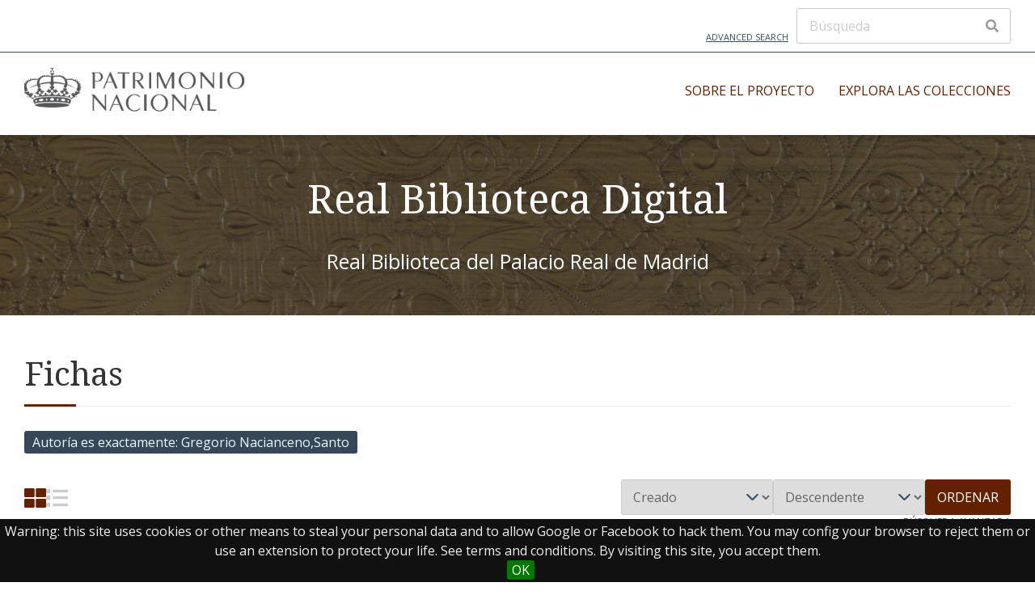

--- FILE ---
content_type: text/html; charset=UTF-8
request_url: https://rbdigital.realbiblioteca.es/s/realbiblioteca/item?Search=&property%5B0%5D%5Bproperty%5D=2&property%5B0%5D%5Btype%5D=eq&property%5B0%5D%5Btext%5D=Gregorio%20Nacianceno,Santo
body_size: 6227
content:

<!DOCTYPE html><html lang="es">	<head>
		<meta charset="utf-8">
<meta name="viewport" content="width&#x3D;device-width,&#x20;initial-scale&#x3D;1">		<title>Fichas · Real Biblioteca · Real Biblioteca Digital</title>		<link href="https&#x3A;&#x2F;&#x2F;fonts.googleapis.com&#x2F;css2&#x3F;family&#x3D;Noto&#x2B;Serif&#x3A;ital,wght&#x40;0,400&#x3B;0,700&#x3B;1,400&#x3B;1,700&amp;display&#x3D;swap" media="screen" rel="stylesheet" type="text&#x2F;css">
<link href="https&#x3A;&#x2F;&#x2F;fonts.googleapis.com&#x2F;css2&#x3F;family&#x3D;Open&#x2B;Sans&#x3A;ital,wght&#x40;0,300&#x3B;0,400&#x3B;0,600&#x3B;0,700&#x3B;1,300&#x3B;1,400&#x3B;1,600&#x3B;1,700&amp;display&#x3D;swap" media="screen" rel="stylesheet" type="text&#x2F;css">
<link href="&#x2F;application&#x2F;asset&#x2F;css&#x2F;iconfonts.css&#x3F;v&#x3D;4.0.2" media="screen" rel="stylesheet" type="text&#x2F;css">
<link href="&#x2F;themes&#x2F;freedom&#x2F;asset&#x2F;css&#x2F;style.css&#x3F;v&#x3D;1.0.6" media="screen" rel="stylesheet" type="text&#x2F;css">
<link href="&#x2F;modules&#x2F;EUCookieBar&#x2F;asset&#x2F;vendor&#x2F;jquery.cookiebar&#x2F;jquery.cookiebar.css&#x3F;v&#x3D;3.4.4" media="screen" rel="stylesheet" type="text&#x2F;css">				<script  src="&#x2F;application&#x2F;asset&#x2F;vendor&#x2F;jquery&#x2F;jquery.min.js&#x3F;v&#x3D;4.0.2"></script>
<script  src="&#x2F;application&#x2F;asset&#x2F;js&#x2F;global.js&#x3F;v&#x3D;4.0.2"></script>
<script >
    //<!--
    
Omeka.jsTranslate = function(str) {
    var jsTranslations = {"Something went wrong":"Algo ha producido un error","Make private":"Hacer privado","Make public":"Hacer p\u00fablico","Expand":"Expandir","Collapse":"Contraer","You have unsaved changes.":"Hay cambios pendientes de guardar.","Restore item set":"Restaurar conjunto de fichas","Close icon set":"Cerrar conjunto de iconos","Open icon set":"Abrir conjunto de iconos","[Untitled]":"[Sin t\u00edtulo]","Failed loading resource template from API":"Error al cargar la plantilla de recursos desde la API","Restore property":"Restablecer propiedad","There are no available pages.":"No hay p\u00e1ginas disponibles.","Please enter a valid language tag":"Es necesario introducir un c\u00f3digo de idioma v\u00e1lido","Title":"T\u00edtulo","Description":"Descripci\u00f3n","Unknown block layout":"Disposici\u00f3n de bloques desconocida","Required field must be completed":"Debe cumplimentarse el campo obligatorio","Class":"Clase","Url (deprecated)":"Url (deprecated)","Insert Footnotes":"Insert Footnotes","Batch edit":"Batch edit","Advanced":"Avanzado","The actions are processed in the order of the form. Be careful when mixing them.":"The actions are processed in the order of the form. Be careful when mixing them.","To convert values to\/from mapping markers, use module DataTypeGeometry.":"To convert values to\/from mapping markers, use module DataTypeGeometry.","Processes that manage files and remote data can be slow, so it is recommended to process it in background with \"batch edit all\", not \"batch edit selected\".":"Processes that manage files and remote data can be slow, so it is recommended to process it in background with \"batch edit all\", not \"batch edit selected\".","Remove mapping":"Eliminar mapeados","A facet must have a name.":"Una faceta debe tener un nombre.","A column must have a name.":"Una columna debe tener un nombre.","A column must have a property.":"Una columna debe tener una propiedad.","Error fetching browse markup.":"Error al obtener el marcado de navegaci\u00f3n. ","Error fetching facet markup.":"Error al obtener el marcado de faceta. ","Error fetching category markup.":"Error al obtener el marcado de categor\u00eda. ","Cannot show all. The result set is likely too large.":"No se ha podido mostrar todo. Probablemente el n\u00famero de resultados sea demasiado grande.","Loading results\u2026":"Cargando resultados..."};
    return (str in jsTranslations) ? jsTranslations[str] : str;
};
    //-->
</script>
<script  defer="defer" src="&#x2F;modules&#x2F;EUCookieBar&#x2F;asset&#x2F;vendor&#x2F;jquery.cookiebar&#x2F;jquery.cookiebar.js&#x3F;v&#x3D;3.4.4"></script>
<script  defer="defer" src="&#x2F;modules&#x2F;EUCookieBar&#x2F;asset&#x2F;js&#x2F;eu-cookie-bar.js&#x3F;v&#x3D;3.4.4"></script>
<script >
    //<!--
    var euCookieBarOptions = {"acceptButton":true,"acceptText":"OK","declineButton":false,"declineText":"Disable Cookies","policyButton":false,"policyText":"Privacy Policy","policyURL":"/","bottom":true,"fixed":true,"zindex":"99999","message":"<p>Warning: this site uses cookies or other means to steal your personal data and to allow Google or Facebook to hack them. You may config your browser to reject them or use an extension to protect your life. See terms and conditions. By visiting this site, you accept them.</p>\r\n"};
    //-->
</script>
<script  async="async" src="https&#x3A;&#x2F;&#x2F;www.googletagmanager.com&#x2F;gtag&#x2F;js&#x3F;id&#x3D;G-J7S4J7ZJW7"></script>
<script >
    //<!--
    
                    
                      window.dataLayer = window.dataLayer || [];
                      function gtag(){dataLayer.push(arguments);}
                      gtag('js', new Date());
                    
                      gtag('config', 'G-J7S4J7ZJW7');
    //-->
</script>
		<style type="text/css" media="screen">
			:root {
				--primary: #632100;
				--primary-dark: #490700			}
			
					</style>
	<!-- Matomo -->
<script>
  var _paq = window._paq = window._paq || [];
  /* tracker methods like "setCustomDimension" should be called before "trackPageView" */
  _paq.push(['trackPageView']);
  _paq.push(['enableLinkTracking']);
  (function() {
    var u="//analytics.patrimonionacional.es/";
    _paq.push(['setTrackerUrl', u+'matomo.php']);
    _paq.push(['setSiteId', '5']);
    var d=document, g=d.createElement('script'), s=d.getElementsByTagName('script')[0];
    g.async=true; g.src=u+'matomo.js'; s.parentNode.insertBefore(g,s);
  })();
</script>
<!-- End Matomo Code -->
</head>

	<body class="item&#x20;resource&#x20;browse&#x20;main-header--inline">		<a id="skipnav" href="#content">Saltar al contenido principal</a>

		<header class="main-header">

	
	<div class="main-header__top-bar container">
		<a class="main-header__advanced-search" href="/s/realbiblioteca/item/search">Advanced Search</a>
		<div class="main-header__search-form">
			
<form action="/s/realbiblioteca/index/search" id="search-form">
    <input type="text" name="fulltext_search" value=""
        placeholder="Búsqueda"
        aria-label="Búsqueda">
    <button type="submit"><i class="fa fa-search"></i></button>
</form>
		</div>
	</div>
	<hr class="alignfull">

	<div class="main-header__main-bar container">
		<div class="main-header__site-title">
			<a href="/s/realbiblioteca">
							<img src="https://rbdigital.realbiblioteca.es/files/asset/447ede3eaa9748f6cf8e848bd6558fdf1aca6c1b.png" alt="Real Biblioteca" />
						</a>
		</div>

		<nav class="main-navigation">
			<div class="main-navigation__container">
				<ul class="navigation">
    <li>
        <a href="&#x2F;s&#x2F;realbiblioteca&#x2F;page&#x2F;el-proyecto">Sobre el proyecto</a>
        <ul>
            <li>
                <a href="&#x2F;s&#x2F;realbiblioteca&#x2F;page&#x2F;alcance-del-proyecto">Alcance del proyecto</a>
            </li>
            <li>
                <a href="&#x2F;s&#x2F;realbiblioteca&#x2F;page&#x2F;contexto-tecnol-gico">Contexto tecnológico</a>
            </li>
            <li>
                <a href="&#x2F;s&#x2F;realbiblioteca&#x2F;page&#x2F;t-rminos-de-uso">Términos de uso</a>
            </li>
        </ul>
    </li>
    <li>
        <a href="&#x2F;s&#x2F;realbiblioteca&#x2F;page&#x2F;colecciones">Explora las colecciones</a>
        <ul>
            <li>
                <a href="https&#x3A;&#x2F;&#x2F;rbdigital.realbiblioteca.es&#x2F;s&#x2F;realbiblioteca&#x2F;item-set&#x2F;11350">Manuscritos</a>
            </li>
            <li>
                <a href="https&#x3A;&#x2F;&#x2F;rbdigital.realbiblioteca.es&#x2F;s&#x2F;realbiblioteca&#x2F;item-set&#x2F;15593">Manuscritos musicales</a>
            </li>
            <li>
                <a href="https&#x3A;&#x2F;&#x2F;rbdigital.realbiblioteca.es&#x2F;s&#x2F;manuscritos-de-am-rica">Manuscritos de América</a>
            </li>
            <li>
                <a href="https&#x3A;&#x2F;&#x2F;rbdigital.realbiblioteca.es&#x2F;s&#x2F;realbiblioteca&#x2F;item-set&#x2F;14">Incunables</a>
            </li>
            <li>
                <a href="https&#x3A;&#x2F;&#x2F;rbdigital.realbiblioteca.es&#x2F;s&#x2F;realbiblioteca&#x2F;item-set&#x2F;12">Dibujos de Fernando VII</a>
            </li>
            <li>
                <a href="&#x2F;s&#x2F;realbiblioteca&#x2F;item&#x3F;item_set_id&#x3D;13349">Impresos</a>
                <ul>
                    <li>
                        <a href="&#x2F;s&#x2F;realbiblioteca&#x2F;item&#x3F;item_set_id&#x25;5B&#x25;5D&#x3D;19929&amp;has_markers&#x3D;&amp;mapping_address&#x3D;&amp;mapping_radius&#x3D;&amp;mapping_radius_unit&#x3D;km">Impresos menores</a>
                    </li>
                </ul>
            </li>
            <li>
                <a href="&#x2F;s&#x2F;realbiblioteca&#x2F;page&#x2F;reales-sitios-revista-del-patrimonio-nacional">Reales Sitios : revista del Patrimonio Nacional</a>
            </li>
            <li>
                <a href="https&#x3A;&#x2F;&#x2F;rbdigital.realbiblioteca.es&#x2F;s&#x2F;realbiblioteca&#x2F;item-set&#x2F;15708">Fotografía</a>
            </li>
            <li>
                <a href="&#x2F;s&#x2F;realbiblioteca&#x2F;page&#x2F;monasterio-de-las-descalzas-reales">Monasterio de las Descalzas Reales</a>
                <ul>
                    <li>
                        <a href="https&#x3A;&#x2F;&#x2F;rbdigital.realbiblioteca.es&#x2F;s&#x2F;realbiblioteca&#x2F;item-set&#x2F;18844">Manuscritos musicales</a>
                    </li>
                    <li>
                        <a href="https&#x3A;&#x2F;&#x2F;rbdigital.realbiblioteca.es&#x2F;s&#x2F;realbiblioteca&#x2F;item-set&#x2F;18882">Incunables</a>
                    </li>
                </ul>
            </li>
            <li>
                <a href="https&#x3A;&#x2F;&#x2F;rbdigital.realbiblioteca.es&#x2F;s&#x2F;libros-prohibidos-y-censurados&#x2F;page&#x2F;intro">Exposición virtual: Libros prohibidos y expurgados</a>
            </li>
        </ul>
    </li>
</ul>			</div>
			<div class="main-navigation__toggle">
				<span></span>
				<span></span>
				<span></span>
			</div>
		</nav>
	</div>

</header>

		
    <div class="banner container has-text" style="min-height&#x3A;&#x20;20vh&#x3B;">

        <img style="object-position&#x3A;&#x20;center&#x20;center&#x3B;" role="presentation" aria-hidden="true" src="https&#x3A;&#x2F;&#x2F;rbdigital.realbiblioteca.es&#x2F;files&#x2F;asset&#x2F;bef8807a3b6a8c4e24712efc68aaad8102cc63a6.png" alt="">
        <div class="banner__content banner__content--center">
                            <h2 class="banner__heading">Real Biblioteca Digital</h2>
                                        <p class="banner__description">Real Biblioteca del Palacio Real de Madrid</p>
                    </div>
    </div>

		<div id="main-content" class="container" role="main">
			
    <h2><span class="title">Fichas</span></h2>
<div class="search-filters">
        <div class="filter">
        <span class="filter-label">Autoría es exactamente</span>
                <span class="filter-value">Gregorio Nacianceno,Santo</span>
            </div>
    </div>

<div class="browse-controls">
            <div class="layout-toggle">
            <button type="button" aria-label="Grid" class="grid icon-btn o-icon-grid" ></button>
            <button type="button" aria-label="List" class="list icon-btn o-icon-list" disabled></button>
        </div>
        <form class="sorting" action="">
    <input type="hidden" name="Search" value=""><input type="hidden" name="property[0][property]" value="2"><input type="hidden" name="property[0][type]" value="eq"><input type="hidden" name="property[0][text]" value="Gregorio Nacianceno,Santo"><input type="hidden" name="page" value="1">    <select name="sort_by" aria-label="Ordenar por">
            <option value="resource_class_label">Clase de recurso</option>
            <option value="created" selected>Creado</option>
            <option value="title">Título</option>
        </select>
    <select name="sort_order" aria-label="Orden de clasificación">
        <option value="asc">Ascendente</option>
        <option value="desc" selected>Descendente</option>
    </select>
    <button type="submit">Ordenar</button>
</form>
    <div class="advanced-search-container">
        <a class="advanced-search" href="&#x2F;s&#x2F;realbiblioteca&#x2F;item&#x2F;search&#x3F;Search&#x3D;&amp;property&#x25;5B0&#x25;5D&#x25;5Bproperty&#x25;5D&#x3D;2&amp;property&#x25;5B0&#x25;5D&#x25;5Btype&#x25;5D&#x3D;eq&amp;property&#x25;5B0&#x25;5D&#x25;5Btext&#x25;5D&#x3D;Gregorio&#x25;20Nacianceno,Santo&amp;sort_by&#x3D;created&amp;sort_order&#x3D;desc&amp;page&#x3D;1">Búsqueda avanzada</a>    </div>
</div>


<ul class="resources resource-list">

            <li class="item resource media-object">
            <!-- Thumbnail -->
                            <div class="resource__thumbnail ">
                    <a href="&#x2F;s&#x2F;realbiblioteca&#x2F;item&#x2F;15295"><img src="https&#x3A;&#x2F;&#x2F;rbdigital.realbiblioteca.es&#x2F;files&#x2F;large&#x2F;13349&#x2F;15295&#x2F;IX-8647_1_image.jpg" alt=""></a>                </div>
            
            <!-- Content -->
            <div class="resource__content">
                                <!-- Metadata -->
                <div class="resource__meta media-object-section">
                    <a href="&#x2F;s&#x2F;realbiblioteca&#x2F;item&#x2F;15295">Carmina. Latín-Griego</a>                                            <div class="description full">[234] h. ; 4º</div>
                                    </div>
            </div>
        </li>
    
</ul>

<script type="application/ld+json">{"@context":"https:\/\/rbdigital.realbiblioteca.es\/api-context","@id":"https:\/\/rbdigital.realbiblioteca.es\/api\/items\/15295","@type":["o:Item","dctype:Text"],"o:id":15295,"o:is_public":true,"o:owner":{"@id":"https:\/\/rbdigital.realbiblioteca.es\/api\/users\/10","o:id":10},"o:resource_class":{"@id":"https:\/\/rbdigital.realbiblioteca.es\/api\/resource_classes\/31","o:id":31},"o:resource_template":{"@id":"https:\/\/rbdigital.realbiblioteca.es\/api\/resource_templates\/2","o:id":2},"o:thumbnail":null,"o:title":"Carmina. Lat\u00edn-Griego","thumbnail_display_urls":{"large":"https:\/\/rbdigital.realbiblioteca.es\/files\/large\/13349\/15295\/IX-8647_1_image.jpg","medium":"https:\/\/rbdigital.realbiblioteca.es\/files\/medium\/13349\/15295\/IX-8647_1_image.jpg","square":"https:\/\/rbdigital.realbiblioteca.es\/files\/square\/13349\/15295\/IX-8647_1_image.jpg"},"o:created":{"@value":"2022-05-11T09:53:04+00:00","@type":"http:\/\/www.w3.org\/2001\/XMLSchema#dateTime"},"o:modified":{"@value":"2022-05-12T10:54:33+00:00","@type":"http:\/\/www.w3.org\/2001\/XMLSchema#dateTime"},"o:primary_media":{"@id":"https:\/\/rbdigital.realbiblioteca.es\/api\/media\/15296","o:id":15296},"o:media":[{"@id":"https:\/\/rbdigital.realbiblioteca.es\/api\/media\/15296","o:id":15296}],"o:item_set":[{"@id":"https:\/\/rbdigital.realbiblioteca.es\/api\/item_sets\/13349","o:id":13349}],"o:site":[{"@id":"https:\/\/rbdigital.realbiblioteca.es\/api\/sites\/1","o:id":1}],"dcterms:creator":[{"type":"literal","property_id":2,"property_label":"Creator","is_public":true,"@value":"Gregorio Nacianceno,Santo"}],"dcterms:title":[{"type":"literal","property_id":1,"property_label":"Title","is_public":true,"@value":"Carmina. Lat\u00edn-Griego"}],"dcterms:date":[{"type":"literal","property_id":7,"property_label":"Date","is_public":true,"@value":"1504"}],"dcterms:format":[{"type":"literal","property_id":9,"property_label":"Format","is_public":true,"@value":"[234] h. ; 4\u00ba"}],"dcterms:description":[{"type":"literal","property_id":4,"property_label":"Description","is_public":true,"@value":"[]<2, A<10, 2A-2B<8, B<8, C<10, 2C-2D<8, D<8, E<10 2E-2F<8, F<8, G<10, 2G-2H<8, H<8, I<10, 2I-2K<8, K<8, L<10, 2L-2M<8, M<8, N<10, 2N<8, 2O<4, O<4, []<2\nEn bl. h. [224]v\nRegistrum\nHuecos para iniciales, letras de aviso"},{"type":"literal","property_id":4,"property_label":"Description","is_public":true,"@value":"Pie de imp. tomado de colof\u00f3n\nColof\u00f3n en h. [232]v\nMarca tip. en h. [228]v"}],"dcterms:contributor":[{"type":"literal","property_id":6,"property_label":"Contributor","is_public":true,"@value":"Manuzio, Aldo ed. lit."}],"dcterms:coverage":[{"type":"literal","property_id":14,"property_label":"Coverage","is_public":true,"@value":"Italia, Venecia"}],"dcterms:language":[{"type":"literal","property_id":12,"property_label":"Language","is_public":true,"@value":"Lat\u00edn"},{"type":"literal","property_id":12,"property_label":"Language","is_public":true,"@value":"Griego"}],"dcterms:identifier":[{"type":"uri","property_id":10,"property_label":"Identifier","is_public":true,"@id":"https:\/\/realbiblioteca.patrimonionacional.es\/cgi-bin\/koha\/opac-detail.pl?biblionumber=35854","o:label":"RBPR IX\/8647 (1)"}],"dcterms:publisher":[{"type":"literal","property_id":5,"property_label":"Publisher","is_public":true,"@value":"Manuzio, Aldo imp."}],"dcterms:type":[{"type":"literal","property_id":8,"property_label":"Type","is_public":true,"@value":"Poes\u00edas griegas"}],"dcterms:hasFormat":[{"type":"uri","property_id":38,"property_label":"Has Format","is_public":true,"@id":"https:\/\/rbdigital.realbiblioteca.es\/files\/manifests\/IX-8647_1.json"}],"dcterms:license":[{"type":"uri","property_id":49,"property_label":"License","is_public":true,"@id":"https:\/\/rbdigital.realbiblioteca.es\/s\/realbiblioteca\/page\/t-rminos-de-uso","o:label":"T\u00e9rminos de uso"}]}</script>
<nav class="pagination" role="navigation">
    
                <span class="row-count">Showing 1 to 1 of 1 result</span>

        
    </nav>
		</div>

		
<footer class="main-footer">

	<!-- Footer Top -->
			<div class="main-footer__top">
			<div class="container main-footer__top-container  all-columns">

				<!-- Column 1 -->
				
					<div class="main-footer__col1">
													<img
								src="https://rbdigital.realbiblioteca.es/files/asset/c03a720b3fee0ee63df0dda413ba90273406cf78.png"
								alt="Real Biblioteca"
								style="margin-bottom: 30px;" />
						
						<div class="footer_site_info">
															Real Biblioteca Digital													</div>
					</div>
					
				
				<!-- Column 2 -->
								
					<div class="main-footer__col2">
						<ul class="navigation">
    <li>
        <a href="&#x2F;s&#x2F;realbiblioteca&#x2F;page&#x2F;el-proyecto">Sobre el proyecto</a>
    </li>
    <li>
        <a href="&#x2F;s&#x2F;realbiblioteca&#x2F;page&#x2F;colecciones">Explora las colecciones</a>
    </li>
</ul>					</div>

				
				<!-- Column 3 -->
				
					<div class="main-footer__col3">
													<p>Recurso electrónico dedicado a la difusión de las colecciones digitalizadas de la Real Biblioteca</p>											</div>

				
			</div>
		</div>
		

	<hr class="alignfull">

	<!-- Footer Bottom -->
	<div class="main-footer__bottom">
		<div class="container main-footer__bottom-container has-social-networks">

			<!-- Social Networks -->
							<div class="main-footer__social-network">
																													<a href="https://twitter.com/PatrimNacional">
								<img src="/themes/freedom/asset/img/twitter.svg?v=1.0.6"
									alt="twitter">
							</a>
																																			<a href="https://www.instagram.com/patrimnacional/">
								<img src="/themes/freedom/asset/img/instagram.svg?v=1.0.6"
									alt="instagram">
							</a>
																								<a href="https://www.youtube.com/channel/UC1aAN4rDbKBeFmwKMBc_2dA">
								<img src="/themes/freedom/asset/img/youtube.svg?v=1.0.6"
									alt="youtube">
							</a>
																										</div>
			
			<!-- Copyright -->
			<div class="main-footer__copyright">
									     
<a href="http://www.mpr.gob.es/"><img src="https://rbdigital.realbiblioteca.es/files/asset/27a13b7a1a2ccf9b3405764ff7b57d51c479fc1f.png"/></a> &nbsp; &nbsp; &nbsp; <a href="https://www.patrimonionacional.es/accesibilidad">Accesibilidad</a> |   <a href="https://www.patrimonionacional.es/aviso-legal">Aviso legal</a> |  <a href="https://www.patrimonionacional.es/politica-de-privacidad">Política de privacidad</a>
 | <a href="https://www.patrimonionacional.es/politica-de-cookies">Política de cookies</a>
 |  <a href="https://www.patrimonionacional.es/contacto">Contacto</a>
							</div>
		</div>
	</div>

</footer>
		<nav id="menu-drawer" class="menu-drawer" style="display: none;">
	<div class="wrap">

		<div class="navigation-controls">
			<a href="."
				id="menu-backer"
				class="menu-backer is-empty"
				title=""
			>
							</a>
		</div><!-- .navigation-controls -->

		<div id="menu-clones" class="menu-container">

			
		</div><!-- .menu-container -->

	</div><!-- .wrap -->
</nav><!-- menu-drawer -->

		<script  src="&#x2F;themes&#x2F;freedom&#x2F;asset&#x2F;js&#x2F;script.js&#x3F;v&#x3D;1.0.6"></script>
<script  src="&#x2F;themes&#x2F;freedom&#x2F;asset&#x2F;js&#x2F;navigation.js&#x3F;v&#x3D;1.0.6"></script>
<script  src="&#x2F;themes&#x2F;freedom&#x2F;asset&#x2F;js&#x2F;minimasonry.min.js&#x3F;v&#x3D;1.0.6"></script>
<script  src="&#x2F;themes&#x2F;freedom&#x2F;asset&#x2F;js&#x2F;browse.js&#x3F;v&#x3D;1.0.6"></script>	</body>
</html>


--- FILE ---
content_type: text/css
request_url: https://rbdigital.realbiblioteca.es/themes/freedom/asset/css/style.css?v=1.0.6
body_size: 10399
content:
/*! normalize.css v8.0.1 | MIT License | github.com/necolas/normalize.css */html{line-height:1.15;-webkit-text-size-adjust:100%}body{margin:0}main{display:block}h1{font-size:2em;margin:.67em 0}hr{box-sizing:content-box;height:0;overflow:visible}pre{font-family:monospace,monospace;font-size:1em}a{background-color:rgba(0,0,0,0)}abbr[title]{border-bottom:none;text-decoration:underline;-webkit-text-decoration:underline dotted;text-decoration:underline dotted}b,strong{font-weight:bolder}code,kbd,samp{font-family:monospace,monospace;font-size:1em}small{font-size:80%}sub,sup{font-size:75%;line-height:0;position:relative;vertical-align:baseline}sub{bottom:-0.25em}sup{top:-0.5em}img{border-style:none}button,input,optgroup,select,textarea{font-family:inherit;font-size:100%;line-height:1.15;margin:0}button,input{overflow:visible}button,select{text-transform:none}button,[type=button],[type=reset],[type=submit]{-webkit-appearance:button}button::-moz-focus-inner,[type=button]::-moz-focus-inner,[type=reset]::-moz-focus-inner,[type=submit]::-moz-focus-inner{border-style:none;padding:0}button:-moz-focusring,[type=button]:-moz-focusring,[type=reset]:-moz-focusring,[type=submit]:-moz-focusring{outline:1px dotted ButtonText}fieldset{padding:.35em .75em .625em}legend{box-sizing:border-box;color:inherit;display:table;max-width:100%;padding:0;white-space:normal}progress{vertical-align:baseline}textarea{overflow:auto}[type=checkbox],[type=radio]{box-sizing:border-box;padding:0}[type=number]::-webkit-inner-spin-button,[type=number]::-webkit-outer-spin-button{height:auto}[type=search]{-webkit-appearance:textfield;outline-offset:-2px}[type=search]::-webkit-search-decoration{-webkit-appearance:none}::-webkit-file-upload-button{-webkit-appearance:button;font:inherit}details{display:block}summary{display:list-item}template{display:none}[hidden]{display:none}*,*::before,*::after{box-sizing:inherit}html{box-sizing:border-box}body,button,input,select,optgroup,textarea{color:#666;font-family:"Open Sans",sans-serif;font-size:1rem;line-height:1.5}h1,h2,h3,h4{color:#333;font-family:"Noto Serif",serif;margin-top:0}h5,h6{color:#333;font-family:"Open Sans",sans-serif;margin-top:0}h1{clear:both;font-size:2.5rem;font-weight:500;line-height:1.2;margin-bottom:1.875rem}@media(min-width: 768px){h1{font-size:3.125rem;margin-bottom:3.125rem}}h2{font-size:2.1875rem;font-weight:500;line-height:1.2;margin-bottom:1.875rem}@media(min-width: 768px){h2{font-size:2.5rem}}h3{font-size:1.875rem;font-weight:400;line-height:1.2;margin-bottom:1.875rem}@media(min-width: 768px){h3{font-size:2.1875rem}}h4{font-size:1.56rem;font-weight:400;line-height:1.2;margin-bottom:1.75rem}@media(min-width: 768px){h4{font-size:1.875rem}}h5{font-size:1.125rem;font-weight:600;line-height:1.2;margin-bottom:1.4rem}@media(min-width: 768px){h5{font-size:1.375rem}}h6{font-size:1rem;font-weight:600;line-height:1.2;margin-bottom:1rem}@media(min-width: 768px){h6{font-size:1.125rem}}p{margin-bottom:1.5rem;margin-top:0}dfn,cite,em,i{font-style:italic}blockquote{display:flex;background-color:#fff;border-left:3px solid var(--primary);box-shadow:0px 1px 8px rgba(51,51,51,.25);font-style:italic;padding:20px 25px 20px 60px;position:relative;margin:1rem 0 1.5rem}@media(min-width: 768px){blockquote{margin:1rem 2.5rem 1.5rem}}blockquote::before{font-family:"Font Awesome 5 Free";font-weight:900;color:var(--primary);content:"";font-size:2rem;left:10px;position:absolute;top:0px}blockquote a[rel=footnote]{font-style:initial}address{margin:0 0 1.5em}pre{background:#ddd;font-family:"Courier 10 Pitch",courier,monospace;line-height:1.6;color:#555;margin-bottom:1.6em;max-width:100%;overflow:auto;padding:1.6em}code,kbd,tt,var{font-family:monaco,consolas,"Andale Mono","DejaVu Sans Mono",monospace}abbr,acronym{border-bottom:1px dotted #eef7fa;cursor:help}mark,ins{background:#ddd;text-decoration:none}big{font-size:125%}body{background:#fff}hr{background-color:#eef7fa;border:0;height:1px;margin-bottom:1.5em}.o-icon-list::before{content:""}.o-icon-grid::before{content:""}.o-icon-chevron-down::before{content:""}.language{display:inline-block;background-color:var(--primary);border-radius:3px;color:#fff;font-family:"Open Sans",sans-serif;font-size:.75rem;font-weight:600;line-height:1;padding:5px;vertical-align:top}ul,ol{margin:0;padding-left:2rem}ul{margin-bottom:1.5rem}ul li{margin-bottom:.5rem}ul li::marker{color:var(--primary)}ol{list-style:decimal;margin-bottom:1.5rem}ol li{margin-bottom:.5rem}ol li::marker{color:var(--primary);font-weight:600;margin-right:15px}li>ul,li>ol{margin-bottom:0;margin-left:1.5em}dt{color:#333;font-size:1rem;font-weight:600}@media(min-width: 768px){dt{font-size:1.125rem}}dd{margin:0 1rem 1rem 0}dd::after{content:"";clear:both;display:table}embed,iframe,object{max-width:100%}img{height:auto;max-width:100%}figure{margin:1em 0}.decoration img{outline:1px solid #fff;outline-offset:-10px}@media(min-width: 768px){.decoration img{outline-offset:-20px}}.decoration--thumbnail img{outline-offset:-10px}.resource .description{white-space:-moz-pre-wrap;white-space:-hp-pre-wrap;white-space:-o-pre-wrap;white-space:-pre-wrap;white-space:pre-wrap;white-space:pre-line;word-wrap:break-word;word-break:break-word}.resource .description.fadeout{position:relative;max-height:6.2rem;overflow:hidden}.resource .description.fadeout::after{content:"";background:linear-gradient(to right, rgba(255, 255, 255, 0), white 60%);height:1.7rem;left:50%;position:absolute;right:0;top:4.5rem}.resource .description.ellipsis{display:-webkit-box;-webkit-line-clamp:4;-webkit-box-orient:vertical;overflow:hidden}.resource-tags{display:flex;flex-shrink:0}.resource-tags .resource-tag{display:inline-block;border-radius:3px;color:#333;font-size:.75rem;font-weight:600;margin-bottom:10px;margin-right:10px;padding:5px 10px}.resource-tags .resource-tag:last-child{margin-right:0}table{margin:0 0 1.5em;width:100%}.title{display:block;border-bottom:1px solid #ececec;padding-bottom:1rem;position:relative;width:100%}.title::after{display:block;content:"";background-color:var(--primary);bottom:-1px;height:3px;left:0;position:absolute;width:64px}.slide-text .title{border-bottom:none}.slide-text .title::after{content:none}.caption{font-style:italic;font-size:.8125rem}.tooltip{display:inline-block;color:#36475a;font-size:1.2rem;line-height:1;margin-left:5px;position:relative}.tooltip::before{font-family:"Font Awesome 5 Free";font-weight:900;content:"";color:#36475a;font-size:1.2rem}.tooltip .tooltiptext{background-color:#36475a;border-radius:6px;bottom:130%;color:#fff;font-size:.75rem;left:50%;margin-left:-106px;padding:12px;position:absolute;text-align:center;visibility:hidden;width:212px;z-index:1}.tooltip .tooltiptext::after{content:"";border-color:#36475a rgba(0,0,0,0) rgba(0,0,0,0) rgba(0,0,0,0);border-style:solid;border-width:5px;left:50%;margin-left:-5px;position:absolute;top:100%}.tooltip:hover .tooltiptext{visibility:visible}a{color:#394f68}a:visited{color:#394f68}a:hover,a:focus,a:active{color:#394f68}a:focus{outline:thin dotted}a:hover,a:active{outline:0}button,.button,input[type=button],input[type=reset],input[type=submit]{appearance:none;-moz-appearance:none;-webkit-appearance:none;border-radius:3px;cursor:pointer;padding:10px 40px;text-decoration:none;text-transform:uppercase;transition:all .3s ease;background-color:var(--primary);border:none;color:#fff}button:hover:not(.disabled),.button:hover:not(.disabled),input[type=button]:hover:not(.disabled),input[type=reset]:hover:not(.disabled),input[type=submit]:hover:not(.disabled){background-color:var(--primary-dark)}button:focus,.button:focus,input[type=button]:focus,input[type=reset]:focus,input[type=submit]:focus{outline:5px auto Highlight}button:disabled,button[disabled] button.disabled,.button:disabled,button[disabled] .button.disabled,input[type=button]:disabled,button[disabled] input[type=button].disabled,input[type=reset]:disabled,button[disabled] input[type=reset].disabled,input[type=submit]:disabled,button[disabled] input[type=submit].disabled,.button[disabled] button.disabled,.button[disabled] .button.disabled,.button[disabled] input[type=button].disabled,.button[disabled] input[type=reset].disabled,.button[disabled] input[type=submit].disabled,input[type=button][disabled] button.disabled,input[type=button][disabled] .button.disabled,input[type=button][disabled] input[type=button].disabled,input[type=button][disabled] input[type=reset].disabled,input[type=button][disabled] input[type=submit].disabled,input[type=reset][disabled] button.disabled,input[type=reset][disabled] .button.disabled,input[type=reset][disabled] input[type=button].disabled,input[type=reset][disabled] input[type=reset].disabled,input[type=reset][disabled] input[type=submit].disabled,input[type=submit][disabled] button.disabled,input[type=submit][disabled] .button.disabled,input[type=submit][disabled] input[type=button].disabled,input[type=submit][disabled] input[type=reset].disabled,input[type=submit][disabled] input[type=submit].disabled{background-color:#ccc;cursor:default}button:visited,.button:visited,input[type=button]:visited,input[type=reset]:visited,input[type=submit]:visited{color:#fff}button.btn--secondary,.button.btn--secondary,input[type=button].btn--secondary,input[type=reset].btn--secondary,input[type=submit].btn--secondary{appearance:none;-moz-appearance:none;-webkit-appearance:none;border-radius:3px;cursor:pointer;padding:10px 40px;text-decoration:none;text-transform:uppercase;transition:all .3s ease;background-color:#fff;border:1px solid var(--primary);color:var(--primary)}button.btn--secondary:hover:not(.disabled),.button.btn--secondary:hover:not(.disabled),input[type=button].btn--secondary:hover:not(.disabled),input[type=reset].btn--secondary:hover:not(.disabled),input[type=submit].btn--secondary:hover:not(.disabled){background-color:var(--primary);color:#fff}button.btn--secondary:focus,.button.btn--secondary:focus,input[type=button].btn--secondary:focus,input[type=reset].btn--secondary:focus,input[type=submit].btn--secondary:focus{outline:5px auto Highlight}button.btn--secondary:disabled,button.btn--secondary[disabled] button.btn--secondary.disabled,.button.btn--secondary:disabled,button.btn--secondary[disabled] .button.btn--secondary.disabled,input[type=button].btn--secondary:disabled,button.btn--secondary[disabled] input[type=button].btn--secondary.disabled,input[type=reset].btn--secondary:disabled,button.btn--secondary[disabled] input[type=reset].btn--secondary.disabled,input[type=submit].btn--secondary:disabled,button.btn--secondary[disabled] input[type=submit].btn--secondary.disabled,.button.btn--secondary[disabled] button.btn--secondary.disabled,.button.btn--secondary[disabled] .button.btn--secondary.disabled,.button.btn--secondary[disabled] input[type=button].btn--secondary.disabled,.button.btn--secondary[disabled] input[type=reset].btn--secondary.disabled,.button.btn--secondary[disabled] input[type=submit].btn--secondary.disabled,input[type=button].btn--secondary[disabled] button.btn--secondary.disabled,input[type=button].btn--secondary[disabled] .button.btn--secondary.disabled,input[type=button].btn--secondary[disabled] input[type=button].btn--secondary.disabled,input[type=button].btn--secondary[disabled] input[type=reset].btn--secondary.disabled,input[type=button].btn--secondary[disabled] input[type=submit].btn--secondary.disabled,input[type=reset].btn--secondary[disabled] button.btn--secondary.disabled,input[type=reset].btn--secondary[disabled] .button.btn--secondary.disabled,input[type=reset].btn--secondary[disabled] input[type=button].btn--secondary.disabled,input[type=reset].btn--secondary[disabled] input[type=reset].btn--secondary.disabled,input[type=reset].btn--secondary[disabled] input[type=submit].btn--secondary.disabled,input[type=submit].btn--secondary[disabled] button.btn--secondary.disabled,input[type=submit].btn--secondary[disabled] .button.btn--secondary.disabled,input[type=submit].btn--secondary[disabled] input[type=button].btn--secondary.disabled,input[type=submit].btn--secondary[disabled] input[type=reset].btn--secondary.disabled,input[type=submit].btn--secondary[disabled] input[type=submit].btn--secondary.disabled{border-color:#ccc;color:#ccc;cursor:default}button.btn--secondary:visited,.button.btn--secondary:visited,input[type=button].btn--secondary:visited,input[type=reset].btn--secondary:visited,input[type=submit].btn--secondary:visited{color:var(--primary)}button.link-style,.button.link-style,input[type=button].link-style,input[type=reset].link-style,input[type=submit].link-style{background-color:rgba(0,0,0,0) !important;color:#394f68;padding-left:0;padding-right:0;text-transform:none;text-decoration:underline}button.icon-btn,.button.icon-btn,input[type=button].icon-btn,input[type=reset].icon-btn,input[type=submit].icon-btn{padding:0;background-color:rgba(0,0,0,0) !important;color:var(--primary);font-size:1.7rem;line-height:1}button.icon-btn:hover,button.icon-btn:active,button.icon-btn:focus,.button.icon-btn:hover,.button.icon-btn:active,.button.icon-btn:focus,input[type=button].icon-btn:hover,input[type=button].icon-btn:active,input[type=button].icon-btn:focus,input[type=reset].icon-btn:hover,input[type=reset].icon-btn:active,input[type=reset].icon-btn:focus,input[type=submit].icon-btn:hover,input[type=submit].icon-btn:active,input[type=submit].icon-btn:focus{color:var(--primary-dark)}button.icon-btn:disabled,button.icon-btn[disabled] button.icon-btn.disabled,.button.icon-btn:disabled,button.icon-btn[disabled] .button.icon-btn.disabled,input[type=button].icon-btn:disabled,button.icon-btn[disabled] input[type=button].icon-btn.disabled,input[type=reset].icon-btn:disabled,button.icon-btn[disabled] input[type=reset].icon-btn.disabled,input[type=submit].icon-btn:disabled,button.icon-btn[disabled] input[type=submit].icon-btn.disabled,.button.icon-btn[disabled] button.icon-btn.disabled,.button.icon-btn[disabled] .button.icon-btn.disabled,.button.icon-btn[disabled] input[type=button].icon-btn.disabled,.button.icon-btn[disabled] input[type=reset].icon-btn.disabled,.button.icon-btn[disabled] input[type=submit].icon-btn.disabled,input[type=button].icon-btn[disabled] button.icon-btn.disabled,input[type=button].icon-btn[disabled] .button.icon-btn.disabled,input[type=button].icon-btn[disabled] input[type=button].icon-btn.disabled,input[type=button].icon-btn[disabled] input[type=reset].icon-btn.disabled,input[type=button].icon-btn[disabled] input[type=submit].icon-btn.disabled,input[type=reset].icon-btn[disabled] button.icon-btn.disabled,input[type=reset].icon-btn[disabled] .button.icon-btn.disabled,input[type=reset].icon-btn[disabled] input[type=button].icon-btn.disabled,input[type=reset].icon-btn[disabled] input[type=reset].icon-btn.disabled,input[type=reset].icon-btn[disabled] input[type=submit].icon-btn.disabled,input[type=submit].icon-btn[disabled] button.icon-btn.disabled,input[type=submit].icon-btn[disabled] .button.icon-btn.disabled,input[type=submit].icon-btn[disabled] input[type=button].icon-btn.disabled,input[type=submit].icon-btn[disabled] input[type=reset].icon-btn.disabled,input[type=submit].icon-btn[disabled] input[type=submit].icon-btn.disabled{color:#ccc}button.add-value,button.remove-value{background-color:#fff;border:1px solid #ececec;border-radius:50%;cursor:pointer;color:var(--primary);width:35px;height:35px;padding:5px 9px;text-transform:uppercase;-webkit-appearance:none;-moz-appearance:none;flex-shrink:0}button.add-value:hover,button.remove-value:hover{background-color:var(--primary) !important;color:#fff}.button{cursor:pointer}input[type=text],input[type=email],input[type=url],input[type=password],input[type=search],input[type=number],input[type=tel],input[type=range],input[type=date],input[type=month],input[type=week],input[type=time],input[type=datetime],input[type=datetime-local],input[type=color],textarea,select{display:block;border:1px solid #ccc;margin-bottom:8px;padding:10px 15px;border-radius:3px;line-height:1.4;text-overflow:ellipsis;width:100%}input[type=text]::placeholder,input[type=email]::placeholder,input[type=url]::placeholder,input[type=password]::placeholder,input[type=search]::placeholder,input[type=number]::placeholder,input[type=tel]::placeholder,input[type=range]::placeholder,input[type=date]::placeholder,input[type=month]::placeholder,input[type=week]::placeholder,input[type=time]::placeholder,input[type=datetime]::placeholder,input[type=datetime-local]::placeholder,input[type=color]::placeholder,textarea::placeholder,select::placeholder{color:#ccc}input[type=checkbox]{border:2px solid #ccc;appearance:none;background-color:#fff;margin:0;font:inherit;color:#fff;width:1.2rem;height:1.2rem;border-radius:.15em;transform:translateY(0.2em);display:grid;place-content:center;flex-shrink:0}input[type=checkbox]:checked{border:2px solid var(--primary);background-color:var(--primary)}input[type=checkbox]:checked::before{font-family:"Font Awesome 5 Free";font-weight:900;content:"";font-size:.6rem;width:100%;height:100%;position:absolute;display:flex;align-items:center;justify-content:center}input[type=radio]{border:2px solid #ccc;appearance:none;background-color:#fff;margin:0;font:inherit;color:var(--primary);width:1.15rem;height:1.15rem;border-radius:50%;transform:translateY(0.2em);display:grid;place-content:center;flex-shrink:0}input[type=radio]::before{content:"";width:.65em;height:.65em;border-radius:50%;transform:scale(0);box-shadow:inset 1em 1em var(--primary);border:2px solid var(--primary)}input[type=radio]:checked{border:2px solid var(--primary)}input[type=radio]:checked::before{transform:scale(1)}select{position:relative;appearance:none;background-image:url("../img/arrow-down-blue.svg");background-position:calc(100% - 15px) center;background-size:18px;background-repeat:no-repeat;height:44px;padding-right:45px}label,.label,legend{color:#333;display:inline-block}label.sub-label{display:flex;flex-direction:column;font-size:.8125rem}label.sub-label input,label.sub-label select{margin-top:0 !important}.field,fieldset{box-shadow:0px 1px 6px rgba(51,51,51,.25);padding:20px 25px;margin-bottom:25px}fieldset{border:none;display:flex;flex-wrap:wrap;width:100%}fieldset legend{float:left;width:100%}fieldset .field{flex:1 1 100px;box-shadow:none;margin-bottom:0;margin-right:15px;max-width:100%;min-width:100px;padding:0}fieldset .field:last-of-type{margin-right:0}fieldset .field .field-meta label{font-size:.8125rem}html,body{width:100%}html{scroll-padding-top:133px}body{padding-top:133px}@media(min-width: 1024px){body{padding-top:160px}}body.main-header--center{padding-top:230px}.container{width:100%;max-width:1440px;margin-left:auto;margin-right:auto;padding:0 15px}@media(min-width: 768px){.container{padding:0 30px}}#main-content{padding-top:2rem;padding-bottom:3rem}@media(min-width: 1024px){#main-content{padding-top:3rem;padding-bottom:4rem}}@media(min-width: 1024px){body.items.search #main-content{max-width:1160px;padding:3rem 10rem 4rem 4rem}}@media(min-width: 1200px){body.items.search #main-content{max-width:1160px;padding:3rem 10rem 4rem}}.regions-container{display:flex;flex-direction:column;gap:60px;margin-bottom:3rem;padding-bottom:50px;border-bottom:1px solid #ececec}@media(min-width: 768px){.regions-container{flex-direction:row}}.regions-container .main-region{order:-1;width:100%}@media(min-width: 768px){.regions-container .main-region{order:initial}}.regions-container .sidebar-region{flex-shrink:0;position:relative;width:100%}@media(min-width: 768px){.regions-container .sidebar-region{width:27%}}.regions-container .sidebar-region::after{content:"";position:absolute;width:1px;height:calc(100% + 100px);background-color:#ececec;top:-50px}.regions-container .sidebar-region--left::after{right:-30px}.regions-container .sidebar-region--right::after{left:-30px}.regions-container--all{flex-direction:column !important}@media(min-width: 1200px){.regions-container--all{flex-direction:row !important}}.regions-container--all .main-region{order:-1 !important}@media(min-width: 1200px){.regions-container--all .main-region{order:initial !important}}.regions-container--all .sidebar-region{width:100% !important}@media(min-width: 1200px){.regions-container--all .sidebar-region{width:27% !important}}.main-header{background-color:#fff;position:fixed;width:100%;top:0;left:0;z-index:1200;box-shadow:0px 4px 6px 2px rgba(0,0,0,.11);transition:top .3s ease-out}.main-header__top-bar{display:flex;align-items:center;justify-content:space-between;padding-top:10px;padding-bottom:10px}@media(min-width: 1024px){.main-header__top-bar{align-items:flex-end;justify-content:flex-end}}.main-header__advanced-search{font-size:.6875rem;padding-right:10px;text-transform:uppercase}.main-header__search-form form{display:flex}@media(min-width: 1024px){.main-header__search-form form{width:265px}}.main-header__search-form input{padding-right:46px;margin-bottom:0;margin-right:-46px;width:100%}.main-header__search-form button{background:none;color:#999;padding:10px 15px}.main-header__search-form button:hover,.main-header__search-form button:focus{background:none}.main-header hr{background-color:#394f68;margin-bottom:0}.main-header__main-bar{display:flex;justify-content:space-between;align-items:center}@media(min-width: 1024px){.main-header--center .main-header__main-bar{justify-content:center;flex-direction:column;padding-top:30px}}.main-header__site-title{flex-shrink:0;max-width:50%}@media(min-width: 1024px){.main-header__site-title{max-width:30%}.main-header--center .main-header__site-title{max-width:none}}.main-header__site-title a{display:block;font-weight:600;font-size:1.2rem;line-height:1.2}.main-header__site-title img{max-height:50px;width:auto}@media(min-width: 1024px){.main-header__site-title img{max-height:60px}}.main-navigation__container{display:none}@media screen and (min-width: 1024px){.main-navigation__container{display:block}}.main-navigation__toggle{width:35px;height:28px;position:relative;margin:20px auto;transform:rotate(0deg);transition:.5s ease-in-out;cursor:pointer}@media(min-width: 1024px){.main-navigation__toggle{display:none}}.main-navigation__toggle span{display:block;position:absolute;height:4px;width:100%;background:var(--primary);border-radius:9px;opacity:1;left:0;transform:rotate(0deg);transition:.25s ease-in-out}.main-navigation__toggle span:nth-child(1){top:0px;transform-origin:left center}.main-navigation__toggle span:nth-child(2){top:11px;transform-origin:left center}.main-navigation__toggle span:nth-child(3){top:22px;transform-origin:left center}.main-navigation__toggle.open span:nth-child(1){transform:rotate(45deg);top:-1px;left:5px}.main-navigation__toggle.open span:nth-child(2){width:0%;opacity:0}.main-navigation__toggle.open span:nth-child(3){transform:rotate(-45deg);top:24px;left:5px}.main-navigation .navigation{list-style:none;display:flex;margin-bottom:0;padding-left:0;margin-left:0}.main-header--inline .main-navigation .navigation{margin-right:-15px}.main-navigation .navigation li::before{content:none !important}.main-navigation .navigation>li{cursor:pointer}.main-navigation .navigation>li:hover>ul,.main-navigation .navigation>li:focus-within>ul{opacity:1;height:auto;padding:40px}.main-navigation .navigation>li:hover a::after,.main-navigation .navigation>li.focus a::after{transform:scale(1)}.main-navigation .navigation>li.active>a{font-weight:600}.main-navigation .navigation>li.active>a::after{content:"";position:absolute;height:1px;width:100%;background:var(--primary);bottom:0;left:0;right:0;margin:auto;transform:scale(1)}.main-navigation .navigation>li>a{color:var(--primary);display:block;text-decoration:none;text-transform:uppercase;padding-top:.3rem;padding-bottom:.3rem;margin:30px 15px;position:relative}.main-header--center .main-navigation .navigation>li>a{margin:20px 15px}.main-navigation .navigation>li>a::after{content:"";position:absolute;height:1px;width:100%;background:var(--primary);bottom:0;left:0;right:0;margin:auto;transform:scale(0);transition:all .5s ease}.main-navigation .navigation>li>ul{display:flex;gap:40px;transition:opacity .5s ease-out;opacity:0;height:0;overflow:hidden;justify-content:center;flex-wrap:wrap;background-color:#394f68;box-shadow:inset 0px 3px 0px 0px var(--primary);position:absolute;list-style:none;margin:0;padding:0;width:100vw;left:0}.main-navigation .navigation>li>ul>li{max-width:260px}.main-navigation .navigation>li>ul>li>a{font-weight:600}.main-navigation .navigation>li>ul>li>ul{margin-top:.8rem;margin-left:0;padding-left:0;list-style:none}.main-navigation .navigation>li>ul>li>ul li{margin-bottom:5px}.main-navigation .navigation>li>ul>li>ul li ul{margin-left:0;padding-left:25px}.main-navigation .navigation>li>ul a{color:#eef7fa;text-transform:none;text-decoration:none;font-size:.94rem;transition:color .5s ease}.main-navigation .navigation>li>ul a:hover{color:#fff;text-decoration:underline}.main-navigation .navigation a{display:block}.menu-drawer{display:block !important;position:fixed;height:calc(100% - 133px);width:100%;transform:translateX(-100%);z-index:23;top:133px;left:0;background-color:#36475a;overflow-x:hidden;transition:all .3s ease-out}@media screen and (min-width: 1024px){.menu-drawer{transform:translateX(-100%) !important}}.menu-drawer>.wrap{margin-left:auto;margin-right:auto;max-width:1300px;display:block;padding:0;text-align:right}.menu-drawer.toggled{transform:translateX(0)}.menu-drawer .navigation-controls{border-bottom:1px solid #999;background-color:#ddd;font-size:1.1rem;text-align:left}.menu-drawer .navigation-controls a{display:block;padding-top:1rem;padding-bottom:1rem;padding-left:4rem;color:inherit !important;text-decoration:none}.menu-drawer .navigation-controls a::before{width:26px;height:26px;position:absolute;left:1.5rem;content:"";background-image:url(../img/chevron-right-thin.svg);background-repeat:no-repeat;filter:brightness(0.5);background-position:center;background-size:contain;transition:all .1s ease-in;transform:rotate(180deg)}.menu-drawer .menu-container{max-width:none;width:100%;transition:all .25s ease-in-out}.menu-drawer .menu-container ul{list-style:none;margin-left:0;padding-left:0;padding-bottom:20px}.menu-drawer .menu-container li{position:static;padding-left:15px;padding-right:15px}.menu-drawer .menu-container li.active{background-color:var(--primary)}.menu-drawer .menu-container li.active>a{font-weight:bold}.menu-drawer .menu-container li::before{content:none !important}.menu-drawer .menu-container a{display:block;border-bottom:1px solid #999;color:#eef7fa;padding:1rem;text-align:left;text-decoration:none}.menu-drawer .menu-container a:hover{text-decoration:none}.menu-drawer .menu-container .navigation{margin-bottom:1rem;display:block}.menu-drawer .menu-container .navigation ul{display:none;position:static;width:100%;box-shadow:none;border:0}.menu-drawer .menu-container .navigation ul ul{background-color:rgba(0,0,0,0)}.menu-drawer .menu-container .navigation ul li{position:static}.menu-drawer .menu-container .navigation ul li::before{content:none !important}.menu-drawer .menu-container .navigation .expanded>ul{display:block;position:absolute;top:0;left:100%}.menu-drawer .menu-item-has-children>a::after{content:"";background-image:url(../img/chevron-right-thin.svg);background-position:50%;background-repeat:no-repeat;background-size:contain;height:26px;position:absolute;right:1rem;transition:all .1s ease-in;width:26px}.menu-drawer .menu-item-has-children li:not(.menu-header){padding-left:2rem}.menu-drawer .menu-header{border-bottom:1px solid #999}.menu-drawer .menu-header a{border-bottom:none;font-weight:bold}body.menu-drawer-toggled{overflow-y:hidden}.accordion__container{background-color:#fff;border:1px solid #ececec;margin-bottom:1rem}.accordion__heading{margin-bottom:0}.accordion__trigger{background:none;border-bottom:1px solid #ececec;color:#333;font-size:1.125rem;outline:none;padding:15px 60px 15px 15px;position:relative;text-align:left;text-transform:none;transition:.4s;width:100%}.accordion__trigger::before{content:"";background-color:var(--primary);height:100%;left:0;position:absolute;top:0;width:3px}.accordion__trigger:hover,.accordion__trigger:active,.accordion__trigger:focus{background-color:#eef7fa !important}.accordion__icon{display:flex;align-items:center;border:1px solid #ececec;border-radius:50%;height:34px;justify-content:center;pointer-events:none;position:absolute;right:20px;top:50%;transform:translateY(-50%) rotate(0);transition:transform .3s;width:34px}.accordion__trigger.expanded .accordion__icon{transform:translateY(-50%) rotate(-180deg)}.accordion__panel{max-height:0;overflow:hidden;padding:0 25px;transition:max-height .4s ease-out}#advanced-search{max-width:840px;margin-left:auto;margin-right:auto;margin-top:25px}#advanced-search input,#advanced-search select{margin-bottom:8px !important}#advanced-search .advanced-search-content{display:flex;align-items:flex-start;flex-wrap:wrap;gap:25px;margin-bottom:25px}@media(min-width: 1024px){#advanced-search .advanced-search-content{margin-bottom:-105px;position:relative;z-index:1}}#advanced-search .advanced-search-content>div{flex-basis:100%}#advanced-search fieldset{margin-bottom:0}#advanced-search fieldset .field-meta{margin:0}#advanced-search .field{margin-bottom:0}#advanced-search .field.multi-value .field-meta{margin-bottom:1rem}#advanced-search .field.multi-value .value{align-items:center;flex-wrap:wrap;gap:15px}#advanced-search .field.multi-value .value:first-child .logical-operator:first-child{display:none}#advanced-search .field.multi-value .value:only-child .sub-field:last-of-type,#advanced-search .field.multi-value .value:only-child .sub-label:last-of-type{margin-right:0}#advanced-search .field.multi-value .sub-field,#advanced-search .field.multi-value .sub-label{flex:1 0 100%}@media(min-width: 768px){#advanced-search .field.multi-value .sub-field,#advanced-search .field.multi-value .sub-label{flex:1 1 100px;margin-right:0;max-width:100%;min-width:100px}}#advanced-search .field.multi-value .sub-field:last-of-type,#advanced-search .field.multi-value .sub-label:last-of-type{flex:1 1 100px;max-width:100%;min-width:100px}#advanced-search .field.multi-value .sub-field.logical-operator,#advanced-search .field.multi-value .sub-label.logical-operator{flex-basis:100%}#advanced-search .field.multi-value button.remove-value{margin:6px 0 0}@media(min-width: 768px){#advanced-search .field.multi-value#item-sets .value .sub-label:first-child{max-width:110px}}#advanced-search .field:not(.multi-value) .inputs{display:flex;align-items:flex-start;flex-wrap:wrap}#advanced-search .field:not(.multi-value) .inputs>*{flex:1 0 100%}@media(min-width: 768px){#advanced-search .field:not(.multi-value) .inputs>*{flex:1 1 100px;margin-right:15px;max-width:100%;min-width:100px}}@media(min-width: 768px){#advanced-search .field:not(.multi-value) .inputs>*:last-child{margin-right:0}}#advanced-search .field:not(.multi-value) .inputs select[name*=sort]{width:100%}@media(min-width: 768px){#advanced-search .field:not(.multi-value) .inputs .numeric-timestamp{flex:1 1 350px !important}}#advanced-search .field:not(.multi-value) .inputs .numeric-timestamp>.numeric-datetime-inputs{flex-wrap:wrap}@media(min-width: 768px){#advanced-search .field:not(.multi-value) .inputs .numeric-timestamp>.numeric-datetime-inputs>div{flex-wrap:nowrap}}@media(min-width: 768px){#advanced-search .field:not(.multi-value) .inputs .numeric-duration{flex:1 1 330px !important}}#advanced-search .field .numeric-datetime-inputs div{margin-top:0 !important}#advanced-search .field .numeric-toggle-time{align-self:center;background-color:#fff;border-radius:50%;border:1px solid #ececec;color:var(--primary);cursor:pointer;height:35px;margin:.5rem 0 0 .3rem;padding:5px 9px;width:35px}#advanced-search .field .numeric-toggle-time:hover{background-color:var(--primary);color:#fff}#advanced-search .field .numeric-toggle-time input[type=checkbox]{display:none}@media(min-width: 768px){#advanced-search .half{flex-basis:calc(50% - 12.5px) !important}}#advanced-search #property-queries .input-group{gap:initial;position:relative}#advanced-search #property-queries .input-group>*{margin-right:15px}#advanced-search #property-queries .input-group>*:last-child{margin-right:0}#advanced-search #property-queries .input-group .joiner{flex:0 0 100px;width:100px !important}#advanced-search #property-queries .input-group .flex-break{flex-basis:100%;height:0}#advanced-search #property-queries .input-group .sub-field{margin-top:20px}#advanced-search #property-queries .input-group .sub-label{opacity:0;position:absolute;top:0}#advanced-search #page-actions{display:flex;background-color:#394f68;bottom:0;gap:20px;justify-content:center;margin-left:calc((100vw - 100%)/-2);padding:25px;position:sticky;width:100vw}@media(min-width: 1024px){#advanced-search #page-actions{align-items:flex-end;background-color:rgba(0,0,0,0);bottom:15px;flex-direction:column;gap:15px;justify-content:initial;margin-left:0;margin-right:-140px;padding:0;width:auto}}#advanced-search #page-actions>*{margin-bottom:0 !important;padding:10px;text-align:center;width:120px}.search-filters{display:flex;flex-wrap:wrap;gap:10px;margin-bottom:2rem}.search-filters .filter{background-color:#36475a;border-radius:3px;color:#eef7fa;padding:2px 10px}.search-filters .filter-label::after{content:":"}.annotation-btn{display:inline-block;padding:0 5px;position:relative}.annotation-btn:hover .annotation-tooltip{height:auto;opacity:1;padding:18px}.annotation-btn .has-annotation{color:#394f68}.annotation-btn .annotation-tooltip{height:0;opacity:0;overflow:hidden;position:absolute;left:0;bottom:10px;transition:opacity .3s ease-out;z-index:2}@media(min-width: 1024px){.annotation-btn .annotation-tooltip{bottom:5px}}.annotation-btn .annotation-tooltip__wrapper{background-color:#fff;border:1px solid #ececec;border-radius:10px 10px 10px 0;box-shadow:0px 1px 20px rgba(51,51,51,.25);font-size:.75rem;width:230px;height:auto;padding:15px 15px 30px}@media(min-width: 1024px){.annotation-btn .annotation-tooltip__wrapper{padding:15px}}.annotation-btn .annotation-tooltip__wrapper.below-button{border-radius:0 10px 10px 10px}.annotation-btn .annotation-tooltip__heading{font-size:.8125rem}.annotation-btn .annotation-tooltip .property:not(:last-child){margin-bottom:1rem}.annotation-btn .annotation-tooltip dt{float:left;font-size:.75rem;margin-bottom:.5rem;padding-right:10px;width:70px !important}.annotation-btn .annotation-tooltip dd{font-size:.75rem;margin:0;margin-left:70px !important}.annotation-btn .annotation-tooltip dd.resource.media img{display:block;max-width:80px}.banner{display:flex;align-items:center;position:relative}.banner.container{padding:0}.banner.has-text::before{content:"";position:absolute;background-color:#000;opacity:.6;width:100%;height:100%;z-index:1}.banner img{position:absolute;object-fit:cover;width:100%;height:100%;top:0;left:0;z-index:0}.banner__content{display:flex;flex-direction:column;justify-content:center;position:relative;margin-left:auto;margin-right:auto;width:80%;color:#fff;z-index:2;padding:3rem 15px}@media(min-width: 768px){.banner__content{padding:3rem 30px}}.banner__content--left{align-items:flex-start}.banner__content--center{text-align:center;align-items:center;max-width:1000px}.banner__content--center .banner__heading,.banner__content--center .banner__description{max-width:none !important}.banner__content--right{text-align:right;align-items:flex-end}.banner__heading{color:#fff;font-size:3.125rem;max-width:800px}.banner__description{font-size:1.5625rem;max-width:800px;margin-bottom:0}.breadcrumbs{display:inline-block;background-color:#f3f3f3;border-radius:3px;font-size:.7rem;padding:8px 10px;text-transform:uppercase;width:auto}.resources-linked__header{display:flex;align-items:flex-end}.resources-linked__expand-collapse-btn{background-color:rgba(0,0,0,0);color:var(--primary);flex-shrink:0;font-size:.75rem;font-weight:600;margin-bottom:1.875rem;margin-left:auto;padding:0 0 0 20px;text-decoration:underline}.resources-linked__expand-collapse-btn:hover,.resources-linked__expand-collapse-btn:focus{background-color:rgba(0,0,0,0) !important}.resources-linked .resource-tag{margin-bottom:0}.resources-linked .linked-resource{display:flex;align-items:flex-start;flex-direction:column-reverse;justify-content:space-between;padding:.7rem 0;border-bottom:1px solid #ececec}@media(min-width: 1024px){.resources-linked .linked-resource{align-items:center;flex-direction:row}}.resources-linked .linked-resource:last-child{border-bottom:none}.resources-linked .linked-resource .resource-tags{margin-bottom:1rem;margin-left:-10px}@media(min-width: 1024px){.resources-linked .linked-resource .resource-tags{margin:0}}.mapping-map .leaflet-popup-content{margin:13px}.mapping-map .mapping-marker-popup-heading{font-size:1.1rem;margin-bottom:.8rem}.mapping-map .mapping-marker-popup-content{display:flex;gap:13px}.mapping-map .mapping-marker-popup-content img{max-width:100px;max-height:100px}.metadata{width:100%}@media(min-width: 768px){.metadata{width:auto}}.metadata>div:not(:last-child),.metadata .media-render:not(:last-child){margin-bottom:2rem}.metadata .media-render>*{max-width:100%}.metadata dl{margin-top:0;margin-bottom:2rem}.metadata dl:last-child{margin-bottom:0}.metadata dl>.property{margin-bottom:1.25rem}.metadata dl>.property dt{margin-bottom:.5rem;padding-right:15px}@media(min-width: 768px){.metadata dl>.property dt:not(.sidebar-region .metadata dl>.property dt){margin-bottom:0;float:left;width:160px}}.metadata dl>.property dd{margin:0 0 1rem}@media(min-width: 768px){.metadata dl>.property dd:not(.sidebar-region .metadata dl>.property dd){margin-left:160px}}.metadata dl>.property .language{margin-right:5px}.metadata .value.resource .resource-link{display:inline-flex;align-items:center}.metadata .value.resource img{flex-shrink:0;height:60px;margin-right:1rem;object-fit:cover;width:60px}.metadata .media-list dd{border:1px solid #ececec;margin-bottom:1rem !important}.metadata .media-list dd:last-child{margin-bottom:0 !important}.metadata .media-list .resource-link{display:flex;align-items:center}.metadata .media-list .resource-link img{flex-shrink:0;height:100px;object-fit:cover;width:100px}.metadata .media-list .resource-link .resource-name{padding:1rem}.assets{margin-bottom:3rem}.assets.inline{display:flex;flex-direction:column;gap:40px}@media(min-width: 768px){.assets.inline{flex-direction:row}}.assets.left{margin:0 1.5rem 0 0 !important}.assets.right{margin:0 0 0 1.5rem !important}.preview-block{margin:1rem 0 4rem !important;overflow:visible !important}.preview-block .browse-all{appearance:none;-moz-appearance:none;-webkit-appearance:none;border-radius:3px;cursor:pointer;padding:10px 40px;text-decoration:none;text-transform:uppercase;transition:all .3s ease;background-color:#fff;border:1px solid var(--primary);color:var(--primary);float:right}.preview-block .browse-all:hover:not(.disabled){background-color:var(--primary);color:#fff}.preview-block .browse-all:focus{outline:5px auto Highlight}.preview-block .browse-all:disabled,.preview-block .browse-all[disabled] .preview-block .browse-all.disabled{border-color:#ccc;color:#ccc;cursor:default}.preview-block .browse-all:visited{color:var(--primary)}.carousel-block{padding-left:45px;padding-right:45px}.carousel-block .slick-arrow{border:1px solid #ececec;border-radius:50%;height:40px;width:40px}.carousel-block .slick-arrow:hover .slick-prev-icon::before,.carousel-block .slick-arrow:hover .slick-next-icon::before{color:#fff}.carousel-block .slick-arrow.slick-next{padding-left:3px;right:-45px}.carousel-block .slick-arrow.slick-prev{padding-right:3px;left:-45px}.carousel-block .slick-arrow .slick-prev-icon::before,.carousel-block .slick-arrow .slick-next-icon::before{font-family:"Font Awesome 5 Free";font-weight:900;color:var(--primary);font-size:25px;line-height:1;transition:color .3s ease}.carousel-block .slick-arrow .slick-prev-icon::before{content:""}.carousel-block .slick-arrow .slick-next-icon::before{content:""}.carousel-block .slick-dots button:hover{background-color:rgba(0,0,0,0)}.collecting-block-form{max-width:840px;margin-left:auto;margin-right:auto;margin-top:25px}.collecting-block-form form{box-shadow:0px 1px 6px rgba(51,51,51,.25);padding:20px 25px;margin-bottom:25px}.collecting-block-form form::after{content:"";clear:both;display:table}.collecting-block-form form .field{box-shadow:none;padding:0}.collecting-block-form form input[type=submit]{float:right}.item-with-metadata{overflow:initial !important;margin-bottom:3rem !important}.item-with-metadata__container{box-shadow:0px 1px 6px rgba(51,51,51,.25);margin-bottom:1.5rem}.item-with-metadata__header{border:1px solid #ececec;border-left:none;padding:15px;position:relative;width:100%}.item-with-metadata__header::before{content:"";background-color:var(--primary);height:100%;left:0;position:absolute;top:0;width:3px}.item-with-metadata__header .language{margin-left:10px}.item-with-metadata__heading{margin-bottom:0;padding-left:15px}.item-with-metadata__content{display:flex;align-items:center;border:1px solid #ececec;border-top:none;flex-direction:column;flex-wrap:wrap;gap:40px;padding:20px}@media(min-width: 768px){.item-with-metadata__content{align-items:flex-start;flex-direction:row;padding:30px}}.item-with-metadata__thumbnail{flex-shrink:0;height:auto;max-width:100%}.item-with-metadata__thumbnail img{outline-offset:-10px}@media(min-width: 768px){.item-with-metadata__thumbnail{max-width:150px}}@media(min-width: 1024px){.item-with-metadata__thumbnail{max-width:250px}}@media(min-width: 1200px){.item-with-metadata__thumbnail{max-width:370px}.item-with-metadata__thumbnail img{outline-offset:-20px}}.item-showcase{border-top:none !important;border-bottom:none !important;gap:25px;text-align:left !important;margin-bottom:3rem !important}.item-showcase__content{padding:15px;display:flex;flex-direction:column;justify-content:center;height:100%}.item-showcase__media{display:block}.item-showcase .resource.item{width:100% !important;max-width:325px;box-shadow:0px 1px 6px rgba(51,51,51,.25);padding:0 !important;display:flex;flex-direction:column}.item-showcase .resource.item h3{color:#333;font-family:"Open Sans",sans-serif;font-weight:600;margin:0 0 1rem !important;padding:0 10px}.item-showcase .resource.item .caption{padding:0 10px 15px}.item-showcase .resource.item img{max-height:none !important;height:150px;width:100% !important;object-fit:cover}.media-embed.media-display-thumbnail{margin-bottom:3rem}.media-embed.media-display-thumbnail .item.resource{width:100%;max-width:325px;box-shadow:0px 1px 6px rgba(51,51,51,.25);padding:0}.media-embed.media-display-thumbnail .item.resource h3{color:#333;font-family:"Open Sans",sans-serif;font-weight:600;margin:1rem}.media-embed.media-display-thumbnail .item.resource .caption{margin:1rem}.media-embed.media-display-thumbnail .item.resource img{max-height:none;height:150px;width:100%;object-fit:cover}.file{border-top:none !important;border-bottom:none !important;margin-top:0 !important;margin-bottom:0 !important}.file.left .item.resource:first-of-type,.file.right .item.resource:first-of-type{padding-top:.6rem !important}.file.left .item.resource{margin:0 .5rem 1rem 0 !important}.file.right .item.resource{margin:0 0 1rem .5rem !important}.file.center{margin-bottom:1.5rem !important}.toc-block>ul{border-left:none !important}.toc-block>ul>li{margin-bottom:2rem !important}.toc-block>ul>li:before{font-family:"Font Awesome 5 Free";font-weight:900;content:"" !important;display:inline-block;font-weight:600;font-size:.75rem;color:var(--primary);margin-right:15px}.toc-block>ul>li>a{font-weight:600 !important;font-size:1.125rem;margin-bottom:.5rem;display:inline-block}.toc-block>ul ul>li{margin-bottom:.3rem}.toc-block>ul ul>li:before{font-family:"Font Awesome 5 Free";font-weight:900;content:"" !important;font-weight:600;font-size:.4rem;color:var(--primary) !important;margin-right:15px}.list-of-sites{margin-bottom:3rem}.list-of-sites .site{margin-bottom:1.5rem !important}.list-of-sites .site .site-thumbnail-image{margin-right:1.5rem !important}.tl-timeline .tl-slidenav-next:focus,.tl-timeline .tl-slidenav-previous:focus{outline:none}.pagination{display:flex;align-items:center;border-bottom:1px solid #ececec;border-top:1px solid #ececec;flex-wrap:wrap;gap:1.5rem;justify-content:center;margin:30px 0;padding:30px 0;width:100%}.pagination .pager-wrapper{display:flex;align-items:center;flex-shrink:0;gap:1rem}@media(min-width: 600px){.pagination .pager-wrapper{gap:1.5rem}}.pagination input[type=text]{display:inline-block;margin:0 .3rem;padding:8px !important;text-align:center;width:auto}.pagination .row-count{color:#999;font-size:.8125rem;margin-right:1rem}.pagination .pager label,.pagination .pager .page-count{color:#999}.pagination .pager .gotopage-btn{margin-left:.3rem;padding:8px 15px;width:54px}.pagination .button{appearance:none;-moz-appearance:none;-webkit-appearance:none;border-radius:3px;cursor:pointer;padding:10px 40px;text-decoration:none;text-transform:uppercase;transition:all .3s ease;background-color:#fff;border:1px solid var(--primary);color:var(--primary);display:flex;align-items:center;flex-shrink:0;font-size:1.4rem;height:40px;justify-content:center;padding:0;position:relative;width:37px}.pagination .button:hover:not(.disabled){background-color:var(--primary);color:#fff}.pagination .button:focus{outline:5px auto Highlight}.pagination .button:disabled,.pagination .button[disabled] .pagination .button.disabled{border-color:#ccc;color:#ccc;cursor:default}.pagination .button:visited{color:var(--primary)}.pagination .button:hover:not(.disabled)::before,.pagination .button:active:not(.disabled)::before{color:#fff}.pagination .button.disabled{border-color:#ccc;color:#ccc;cursor:default}.site-page-pagination{display:flex;border-bottom:1px solid #ececec;border-top:1px solid #ececec;gap:1rem;justify-content:center;margin:30px 0;padding:30px 0}.site-page-pagination a{appearance:none;-moz-appearance:none;-webkit-appearance:none;border-radius:3px;cursor:pointer;padding:10px 40px;text-decoration:none;text-transform:uppercase;transition:all .3s ease;background-color:#fff;border:1px solid var(--primary);color:var(--primary);font-size:.75rem;padding:10px 14px}.site-page-pagination a:hover:not(.disabled){background-color:var(--primary);color:#fff}.site-page-pagination a:focus{outline:5px auto Highlight}.site-page-pagination a:disabled,.site-page-pagination a[disabled] .site-page-pagination a.disabled{border-color:#ccc;color:#ccc;cursor:default}.site-page-pagination a:visited{color:var(--primary)}.faceted-browse-page #container{flex-wrap:wrap}@media(min-width: 1200px){.faceted-browse-page #container{flex-wrap:nowrap;gap:3rem}}.faceted-browse-page #section-sidebar{width:100%}@media(min-width: 1200px){.faceted-browse-page #section-sidebar{border-right:1px solid #ececec;padding-right:1.6rem;width:25%;z-index:auto !important}}.faceted-browse-page #section-sidebar.open{z-index:1050 !important}.faceted-browse-page #section-sidebar-modal-toggle{margin-bottom:25px}.faceted-browse-page #section-sidebar .field,.faceted-browse-page #section-sidebar fieldset{box-shadow:none}.faceted-browse-page #section-sidebar button.close-button{background-color:var(--primary)}.faceted-browse-page #section-content{width:100%}@media(min-width: 1200px){.faceted-browse-page #section-content{width:75%}}.faceted-browse-page #section-content .browse-controls{border-bottom:none;margin-bottom:0}.faceted-browse-page #section-content .browse-controls .pagination{margin-top:0}.faceted-browse-page #section-content .faceted-results img,.faceted-browse-page #section-content .resource-list img{max-height:3rem;max-width:3rem}.faceted-browse-page #section-content .faceted-results img{margin-right:1rem}.faceted-browse-page #facets{margin-bottom:1rem;overflow:hidden}@media(min-width: 1200px){.faceted-browse-page #facets{height:auto;margin-bottom:0;overflow:initial}}.faceted-browse-page #facets.show-all{height:auto;overflow:initial}@media(min-width: 1200px){.faceted-browse-page #show-more-facets{display:none}}.faceted-browse-page .select-list{display:flex;flex-wrap:wrap;margin-left:0 !important;width:100%}@media(min-width: 1200px){.faceted-browse-page .select-list{display:block;margin-left:1rem !important}}.faceted-browse-page .select-list-item{margin-left:1rem}@media(min-width: 1200px){.faceted-browse-page .select-list-item{margin-left:0}}.faceted-browse-page .select-list-item::before{content:none !important}.faceted-browse-page .select-list-expand,.faceted-browse-page .select-list-collapse{margin-left:1rem}.faceted-browse-page #categories li{border-bottom:none}.faceted-browse-page #categories li::before{content:none !important}.faceted-browse-page #categories-return{display:inline-block}.faceted-browse-page #categories-return::before{font-family:"Font Awesome 5 Free";font-weight:900;content:"";display:inline-block;font-size:.8rem;padding-right:5px;text-decoration:none}.faceted-browse-page .categories-container legend,.faceted-browse-page .facets-container legend{color:#333;font-family:"Noto Serif",serif;font-weight:400;line-height:1.2}.faceted-browse-page .categories-container legend{font-size:1.875rem;margin-bottom:1.1rem}.faceted-browse-page .facets-container legend{font-size:1.56rem;margin-bottom:1rem}.faceted-browse-page label input{margin:0 .6rem 0 0 !important}.faceted-browse-page .resource-name{font-weight:500}.faceted-browse-page .resource-list{padding-top:5px}.faceted-browse-page .resource-list .resource{flex-wrap:wrap;padding:.75rem !important}.faceted-browse-page .resource-list .resource-link{width:100%}.faceted-browse-page .faceted-browse-table-wrapper{overflow-x:auto;padding:0 5px}.faceted-browse-page table{border-collapse:separate;border-spacing:0 15px}.faceted-browse-page table thead{background-color:#ececec;color:#333}.faceted-browse-page table thead th{padding:.75rem;font-weight:600;text-align:left}.faceted-browse-page table tbody tr{box-shadow:0px 1px 6px rgba(51,51,51,.2)}.faceted-browse-page table tbody tr td{padding:.75rem}.faceted-browse-page table tbody tr td .resource-link{display:flex;align-items:center}.browse-controls{display:flex;align-items:center;border-bottom:1px solid #ececec;flex-wrap:wrap;gap:1.5rem;justify-content:space-between;margin-bottom:30px;padding-bottom:30px}.browse-controls input[type=text],.browse-controls select{padding:8px 10px;margin-bottom:0}.browse-controls select{padding-right:45px}.browse-controls .layout-toggle{display:flex;gap:20px}.browse-controls .sorting{display:flex;gap:15px;margin-left:auto}.browse-controls .sorting button{padding:10px 15px}.browse-controls .advanced-search-container{display:flex;justify-content:flex-end;width:100%}.browse-controls .advanced-search-container a{font-size:.75rem;text-transform:uppercase}.browse-controls .permalink{appearance:none;-moz-appearance:none;-webkit-appearance:none;border-radius:3px;cursor:pointer;padding:10px 40px;text-decoration:none;text-transform:uppercase;transition:all .3s ease;background-color:#fff;border:1px solid var(--primary);color:var(--primary);padding:10px 20px}.browse-controls .permalink:hover:not(.disabled){background-color:var(--primary);color:#fff}.browse-controls .permalink:focus{outline:5px auto Highlight}.browse-controls .permalink:disabled,.browse-controls .permalink[disabled] .browse-controls .permalink.disabled{border-color:#ccc;color:#ccc;cursor:default}.browse-controls .permalink:visited{color:var(--primary)}.resource-grid{list-style:none;padding-left:0;position:relative}.resource-grid .resource{background-color:#fff;border:#ececec;box-shadow:0px 1px 6px rgba(51,51,51,.25);position:absolute}.resource-grid .resource::before{content:none !important}.resource-grid .resource__thumbnail{line-height:1}.resource-grid .resource__thumbnail img{max-height:324px;object-fit:cover;width:100%}.resource-grid .resource__content{padding:15px}.resource-grid .resource__meta{padding:5px 10px}.resource-list{height:auto !important;list-style:none;padding-left:0}.resource-list .resource{display:flex;background-color:#fff;border:#ececec;box-shadow:0px 1px 6px rgba(51,51,51,.25);transform:none !important;width:100% !important}.resource-list .resource::before{content:none !important}.resource-list .resource__thumbnail{flex-shrink:0;line-height:1;margin:15px 15px 15px auto;order:1}.resource-list .resource__thumbnail img{height:100px;object-fit:cover;width:100px}.resource-list .resource__content{padding:15px}.resource-list .resource__meta{padding:5px 10px}body.search .results{max-width:1160px;margin-left:auto;margin-right:auto;margin-bottom:40px}body.search .results .resource__content{display:flex;align-items:center}.uri-dereferencer-toggle,.uri-dereferencer-fetch{margin-left:.5rem}.uri-dereferencer-markup{border:1px solid #ececec;padding:.5rem .8rem;margin-top:.5rem}.uri-dereferencer-fetch+.uri-dereferencer-toggle+.uri-dereferencer-markup{display:none}#user-bar{gap:15px}#user-bar a{display:block}@media(min-width: 1024px){#user-bar a{display:initial}}#user-bar .site-links{width:60%}#user-bar .site-links a{display:inline-block;overflow:hidden;text-overflow:ellipsis;white-space:nowrap;width:100%}@media(min-width: 1024px){#user-bar .site-links a{overflow:initial;white-space:initial;width:auto}}#user-bar .site-links .admin::after{content:none !important}@media(min-width: 1024px){#user-bar .site-links .admin::after{content:">" !important}}#user-bar .site-links .admin:last-child::after{content:none !important}#user-bar .user-links{width:40%;text-align:right}#user-bar .user-links .logout{margin-left:0;margin-top:15px;padding:6px 10px;text-decoration:none}@media(min-width: 1024px){#user-bar .user-links .logout{margin-left:12px;margin-top:0;padding:0 6px}}.main-footer{clear:both;color:#eef7fa;font-size:.875rem}.main-footer__top{background-color:#394f68;padding:45px 0 20px}@media(min-width: 1024px){.main-footer__top{padding:75px 0 40px}}.main-footer__top-container{display:flex;flex-direction:column;gap:60px}@media(min-width: 1024px){.main-footer__top-container{flex-direction:row}}.main-footer__top-container>div{flex-grow:1;margin-bottom:1rem;position:relative}.main-footer__top-container>div:first-child{padding-left:0}.main-footer__top-container>div:nth-child(2)::before,.main-footer__top-container>div:nth-child(3)::before{content:"";width:100%;height:1px;background-color:#eef7fa;margin:auto;position:absolute;top:-30px;left:0;right:0;opacity:.2}@media(min-width: 1024px){.main-footer__top-container>div:nth-child(2)::before,.main-footer__top-container>div:nth-child(3)::before{left:-30px;right:auto;top:0;margin:0;width:1px;height:100%}}.main-footer__top-container.no-menu{flex-direction:column;justify-content:center;align-items:center;text-align:center}.main-footer__col1,.main-footer__col3{text-align:center}@media(min-width: 1024px){.main-footer__col1,.main-footer__col3{max-width:30%;text-align:left}}.no-menu .main-footer__col1,.no-menu .main-footer__col3{max-width:600px;margin-left:0}@media(min-width: 1024px){.all-columns .main-footer__col1,.all-columns .main-footer__col3{max-width:26%}}@media(min-width: 1024px){.all-columns.menu-depth-2 .main-footer__col1,.all-columns.menu-depth-2 .main-footer__col3{max-width:20%}}.main-footer__col1 img{max-width:120px}.main-footer__col2{display:flex;justify-content:center}.main-footer__col2 .navigation{display:flex;align-self:flex-start;flex-direction:column;flex-wrap:wrap;gap:40px;justify-content:center;list-style:none;margin-bottom:0;margin-left:0;padding-left:0;text-align:center}@media(min-width: 768px){.main-footer__col2 .navigation{flex-direction:row;text-align:left}}@media(min-width: 1024px){.main-footer__col2 .navigation{justify-content:flex-start}}.main-footer__col2 .navigation li::before{content:none !important}@media(min-width: 768px){.main-footer__col2 .navigation>li{max-width:20%}}.main-footer__col2 .navigation>li>a{font-weight:600;display:block}.main-footer__col2 .navigation>li>ul{margin-left:0;margin-top:.8rem;list-style:none;padding-left:0}.main-footer__col2 .navigation>li>ul li{margin-bottom:5px}.main-footer__col2 .navigation>li>ul li ul{margin-left:0;padding-left:25px}.main-footer__col2 .navigation a{color:#eef7fa;text-transform:none}.main-footer__col2 .navigation a:visited{color:#eef7fa}.main-footer__col2 .navigation a:hover,.main-footer__col2 .navigation a:focus,.main-footer__col2 .navigation a:active{color:#eef7fa}.main-footer__col2 .navigation a:hover{text-decoration:underline}.main-footer a{color:#fff;text-decoration:underline}.main-footer hr{margin-bottom:0}.main-footer__bottom{background-color:#36475a;padding:35px 0}.main-footer__bottom-container{display:flex;align-items:center;flex-direction:column;gap:30px;justify-content:center;text-align:center}@media(min-width: 1024px){.main-footer__bottom-container{flex-direction:row;text-align:left}}.main-footer__bottom-container.has-social-networks{justify-content:space-between}.main-footer__social-network{display:flex;align-items:center;flex-wrap:wrap;flex-shrink:0;gap:20px;justify-content:center}@media(min-width: 1024px){.main-footer__social-network{order:1}}#skipnav{position:fixed;top:1.5;left:50%;border:1px solid #aaa;transform:translateX(-50%);z-index:-5;padding:1rem;background-color:#fff;opacity:0}#skipnav:focus{z-index:1000;opacity:1}.screen-reader-text{border:0;clip:rect(1px, 1px, 1px, 1px);clip-path:inset(50%);height:1px;margin:-1px;overflow:hidden;padding:0;position:absolute !important;width:1px;word-wrap:normal !important}.screen-reader-text:focus{background-color:#ccc;border-radius:3px;box-shadow:0 0 2px 2px rgba(0,0,0,.6);clip:auto !important;clip-path:none;color:#555;display:block;font-size:.875rem;font-weight:700;height:auto;left:5px;line-height:normal;padding:15px 23px 14px;text-decoration:none;top:5px;width:auto;z-index:100000}.alignleft{float:left;margin-right:1.5rem;margin-bottom:1.5rem}.alignright{float:right;margin-left:1.5rem;margin-bottom:1.5rem}.aligncenter{clear:both;display:block;margin-left:auto;margin-right:auto;margin-bottom:1.5em}.alignfull{margin:0 0 1.5rem;max-width:100%}.alignwide{margin:0 calc(25% - 25vw) 1.5rem;max-width:100vw}.alignnarrow{display:block;margin-left:auto;margin-right:auto;max-width:1024px;width:100%}.textleft{text-align:left}.textright{text-align:right}.textcenter{text-align:center}.clearfix::after{content:"";clear:both;display:table}

--- FILE ---
content_type: application/javascript
request_url: https://rbdigital.realbiblioteca.es/themes/freedom/asset/js/minimasonry.min.js?v=1.0.6
body_size: 1214
content:
var MiniMasonry=function(){"use strict";function t(t){return this._sizes=[],this._columns=[],this._container=null,this._count=null,this._width=0,this._removeListener=null,this._currentGutterX=null,this._currentGutterY=null,this._resizeTimeout=null,this.conf={baseWidth:255,gutterX:null,gutterY:null,gutter:10,container:null,minify:!0,ultimateGutter:5,surroundingGutter:!0,direction:"ltr",wedge:!1},this.init(t),this}return t.prototype.init=function(t){for(var i in this.conf)null!=t[i]&&(this.conf[i]=t[i]);if(null!=this.conf.gutterX&&null!=this.conf.gutterY||(this.conf.gutterX=this.conf.gutterY=this.conf.gutter),this._currentGutterX=this.conf.gutterX,this._currentGutterY=this.conf.gutterY,this._container="object"==typeof this.conf.container&&this.conf.container.nodeName?this.conf.container:document.querySelector(this.conf.container),!this._container)throw new Error("Container not found or missing");var e=this.resizeThrottler.bind(this);window.addEventListener("resize",e),this._removeListener=function(){window.removeEventListener("resize",e),null!=this._resizeTimeout&&(window.clearTimeout(this._resizeTimeout),this._resizeTimeout=null)},this.layout()},t.prototype.reset=function(){this._sizes=[],this._columns=[],this._count=null,this._width=this._container.clientWidth;var t=this.conf.baseWidth;this._width<t&&(this._width=t,this._container.style.minWidth=t+"px"),1==this.getCount()?(this._currentGutterX=this.conf.ultimateGutter,this._count=1):this._width<this.conf.baseWidth+2*this._currentGutterX?this._currentGutterX=0:this._currentGutterX=this.conf.gutterX},t.prototype.getCount=function(){return this.conf.surroundingGutter?Math.floor((this._width-this._currentGutterX)/(this.conf.baseWidth+this._currentGutterX)):Math.floor((this._width+this._currentGutterX)/(this.conf.baseWidth+this._currentGutterX))},t.prototype.computeWidth=function(){var t=this.conf.surroundingGutter?(this._width-this._currentGutterX)/this._count-this._currentGutterX:(this._width+this._currentGutterX)/this._count-this._currentGutterX;return t=Number.parseFloat(t.toFixed(2))},t.prototype.layout=function(){if(this._container){this.reset(),null==this._count&&(this._count=this.getCount());for(var t=this.computeWidth(),i=0;i<this._count;i++)this._columns[i]=0;for(var e,n,r=this._container.children,s=0;s<r.length;s++)r[s].style.width=t+"px",this._sizes[s]=r[s].clientHeight;e="ltr"==this.conf.direction?this.conf.surroundingGutter?this._currentGutterX:0:this._width-(this.conf.surroundingGutter?this._currentGutterX:0),this._count>this._sizes.length&&(n=this._sizes.length*(t+this._currentGutterX)-this._currentGutterX,!1===this.conf.wedge?e="ltr"==this.conf.direction?(this._width-n)/2:this._width-(this._width-n)/2:"ltr"==this.conf.direction||(e=this._width-this._currentGutterX));for(var o=0;o<r.length;o++){var h=this.conf.minify?this.getShortest():this.getNextColumn(o),u=0;!this.conf.surroundingGutter&&h==this._columns.length||(u=this._currentGutterX);var c="ltr"==this.conf.direction?e+(t+u)*h:e-(t+u)*h-t,u=this._columns[h];r[o].style.transform="translate3d("+Math.round(c)+"px,"+Math.round(u)+"px,0)",this._columns[h]+=this._sizes[o]+(1<this._count?this.conf.gutterY:this.conf.ultimateGutter)}this._container.style.height=this._columns[this.getLongest()]-this._currentGutterY+"px"}else console.error("Container not found")},t.prototype.getNextColumn=function(t){return t%this._columns.length},t.prototype.getShortest=function(){for(var t=0,i=0;i<this._count;i++)this._columns[i]<this._columns[t]&&(t=i);return t},t.prototype.getLongest=function(){for(var t=0,i=0;i<this._count;i++)this._columns[i]>this._columns[t]&&(t=i);return t},t.prototype.resizeThrottler=function(){this._resizeTimeout||(this._resizeTimeout=setTimeout(function(){this._resizeTimeout=null,this._container.clientWidth!=this._width&&this.layout()}.bind(this),33))},t.prototype.destroy=function(){"function"==typeof this._removeListener&&this._removeListener();for(var t=this._container.children,i=0;i<t.length;i++)t[i].style.removeProperty("width"),t[i].style.removeProperty("transform");this._container.style.removeProperty("height"),this._container.style.removeProperty("min-width")},t}();

--- FILE ---
content_type: image/svg+xml
request_url: https://rbdigital.realbiblioteca.es/themes/freedom/asset/img/chevron-right-thin.svg
body_size: 593
content:
<svg xmlns="http://www.w3.org/2000/svg" xmlns:xlink="http://www.w3.org/1999/xlink" viewBox="-295 383 20 28"><defs><path id="a" d="M-280.2 396l-6.5-7.7c-.1-.1-.2-.2-.3-.2-.1 0-.2.1-.3.2l-.7.8c-.1.1-.2.2-.2.4s.1.3.2.4l5.5 6.5-5.5 6.5c-.1.1-.2.2-.2.4 0 .1.1.3.2.4l.7.8c.1.1.2.2.3.2.1 0 .2-.1.3-.2l6.5-7.7c.1-.1.2-.2.2-.4 0-.1-.1-.3-.2-.4l-4.2.7"/></defs><use xlink:href="#a" overflow="visible" fill-rule="evenodd" clip-rule="evenodd" fill="#FFF"/><clipPath id="b"><use xlink:href="#a" overflow="visible"/></clipPath><path d="M-293.1 383.1h18.1v26.5h-18.1z" clip-path="url(#b)" fill="#fff"/></svg>

--- FILE ---
content_type: application/javascript
request_url: https://rbdigital.realbiblioteca.es/themes/freedom/asset/js/browse.js?v=1.0.6
body_size: 702
content:
const browseScripts = () => {
    const resources = document.querySelectorAll('.resources');

    resources.forEach((resourcesSet, index) => {
        const resourceItems = resourcesSet.querySelectorAll('.resource');
        const layoutToggles = resourcesSet.parentElement.querySelectorAll('.layout-toggle button');

        const initMasonryGrid = () => {
            if (resourcesSet.classList.contains('resource-grid') && !resourcesSet.dataset.masonryReady) {
                // Masonry
                resourcesSet.dataset.masonryReady = true;
                var masonry = new MiniMasonry({
                    container: resourcesSet,
                    gutter: 27,
                    ultimateGutter: 27,
                    surroundingGutter: false
                });

                //Reset layout on img load
                resourcesSet.querySelectorAll('img').forEach((img) => img.addEventListener('load', () => masonry.layout()))
            }
        }

        initMasonryGrid();

        layoutToggles.forEach((layoutToggle) => {
            layoutToggle.addEventListener('click', (e) => {
                const layoutToggleDisabled = e.currentTarget.parentElement.querySelector('.layout-toggle button:disabled');
                layoutToggleDisabled.removeAttribute('disabled');
                e.currentTarget.setAttribute('disabled', true);
                resourcesSet.classList.toggle('resource-list');
                resourcesSet.classList.toggle('resource-grid');

                resourceItems.forEach((resource) => {
                    resource.classList.toggle('media-object');
                    const thumbnailWithDecoration = resource.querySelector('.resource__thumbnail.decoration');
                    if (thumbnailWithDecoration) {
                        thumbnailWithDecoration.classList.toggle('decoration--thumbnail');
                    }
                        
                    const resourceMeta = resource.querySelector('.resource-meta');
                    if (resourceMeta) {
                        resourceMeta.classList.toggle('media-object-section');
                    }

                    const resourceImage = resource.querySelector('.resource-image');
                    if (resourceImage) {
                        resourceImage.classList.toggle('media-object-section');
                    }
                });

                initMasonryGrid();
            });
        });
    });
}

if (document.readyState === 'loading') {
    document.addEventListener('DOMContentLoaded', browseScripts);
} else {
    browseScripts();
}
